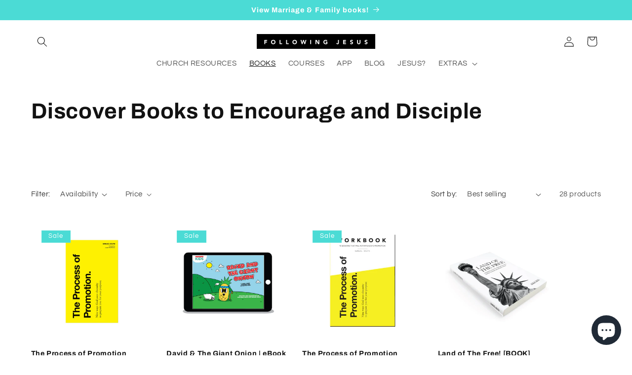

--- FILE ---
content_type: text/css
request_url: https://followingjesusbook.com/cdn/shop/t/14/assets/bold-upsell-custom.css?v=150135899998303055901693668885
body_size: -679
content:
/*# sourceMappingURL=/cdn/shop/t/14/assets/bold-upsell-custom.css.map?v=150135899998303055901693668885 */
